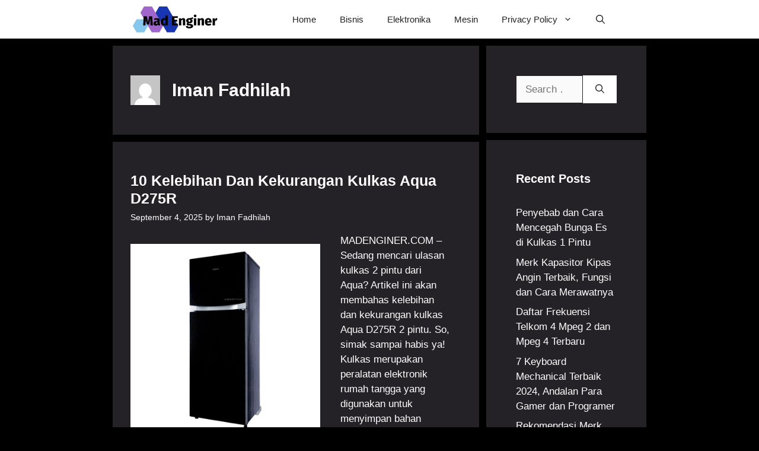

--- FILE ---
content_type: text/html; charset=UTF-8
request_url: https://madenginer.com/author/imanfadhilah/page/11/
body_size: 13850
content:
<!DOCTYPE html><html lang="en-US"><head><meta charset="UTF-8"><meta name='robots' content='index, follow, max-image-preview:large, max-snippet:-1, max-video-preview:-1' /><meta name="viewport" content="width=device-width, initial-scale=1"><title>Iman Fadhilah, Author at Madenginer - Page 11 of 11</title><link rel="canonical" href="https://madenginer.com/author/imanfadhilah/page/11/" /><link rel="prev" href="https://madenginer.com/author/imanfadhilah/page/10/" /><meta property="og:locale" content="en_US" /><meta property="og:type" content="profile" /><meta property="og:title" content="Iman Fadhilah, Author at Madenginer - Page 11 of 11" /><meta property="og:url" content="https://madenginer.com/author/imanfadhilah/" /><meta property="og:site_name" content="Madenginer" /><meta property="og:image" content="https://secure.gravatar.com/avatar/bb1953cdea12e43df5343dbbb37cd80b?s=500&d=mm&r=g" /><meta name="twitter:card" content="summary_large_image" /> <script type="application/ld+json" class="yoast-schema-graph">{"@context":"https://schema.org","@graph":[{"@type":"ProfilePage","@id":"https://madenginer.com/author/imanfadhilah/","url":"https://madenginer.com/author/imanfadhilah/page/11/","name":"Iman Fadhilah, Author at Madenginer - Page 11 of 11","isPartOf":{"@id":"https://madenginer.com/#website"},"primaryImageOfPage":{"@id":"https://madenginer.com/author/imanfadhilah/page/11/#primaryimage"},"image":{"@id":"https://madenginer.com/author/imanfadhilah/page/11/#primaryimage"},"thumbnailUrl":"https://madenginer.com/wp-content/uploads/2022/12/AJ0008aqr275blk34RevPosisiInverter.jpg","breadcrumb":{"@id":"https://madenginer.com/author/imanfadhilah/page/11/#breadcrumb"},"inLanguage":"en-US","potentialAction":[{"@type":"ReadAction","target":["https://madenginer.com/author/imanfadhilah/page/11/"]}]},{"@type":"ImageObject","inLanguage":"en-US","@id":"https://madenginer.com/author/imanfadhilah/page/11/#primaryimage","url":"https://madenginer.com/wp-content/uploads/2022/12/AJ0008aqr275blk34RevPosisiInverter.jpg","contentUrl":"https://madenginer.com/wp-content/uploads/2022/12/AJ0008aqr275blk34RevPosisiInverter.jpg","width":1080,"height":1080,"caption":"Kelebihan dan Kekurangan Kulkas Aqua D275R"},{"@type":"BreadcrumbList","@id":"https://madenginer.com/author/imanfadhilah/page/11/#breadcrumb","itemListElement":[{"@type":"ListItem","position":1,"name":"Home","item":"https://madenginer.com/"},{"@type":"ListItem","position":2,"name":"Archives for Iman Fadhilah"}]},{"@type":"WebSite","@id":"https://madenginer.com/#website","url":"https://madenginer.com/","name":"Madenginer","description":"Teknik Elektro","publisher":{"@id":"https://madenginer.com/#/schema/person/e385f2ec5da506176e40506444241af8"},"potentialAction":[{"@type":"SearchAction","target":{"@type":"EntryPoint","urlTemplate":"https://madenginer.com/?s={search_term_string}"},"query-input":{"@type":"PropertyValueSpecification","valueRequired":true,"valueName":"search_term_string"}}],"inLanguage":"en-US"},{"@type":["Person","Organization"],"@id":"https://madenginer.com/#/schema/person/e385f2ec5da506176e40506444241af8","name":"Madenginer","image":{"@type":"ImageObject","inLanguage":"en-US","@id":"https://madenginer.com/#/schema/person/image/","url":"https://madenginer.com/wp-content/uploads/2022/07/cropped-Screenshot_3.jpg","contentUrl":"https://madenginer.com/wp-content/uploads/2022/07/cropped-Screenshot_3.jpg","width":1051,"height":316,"caption":"Madenginer"},"logo":{"@id":"https://madenginer.com/#/schema/person/image/"},"sameAs":["https://madenginer.com"]},{"@type":"Person","@id":"https://madenginer.com/#/schema/person/9cb82210c4d746f750c51ba9c4ce745d","name":"Iman Fadhilah","image":{"@type":"ImageObject","inLanguage":"en-US","@id":"https://madenginer.com/#/schema/person/image/","url":"https://secure.gravatar.com/avatar/bc2e95aa426f6ef936661d394999f71a6960f1fa4955c99708adb975594ec8bc?s=96&d=mm&r=g","contentUrl":"https://secure.gravatar.com/avatar/bc2e95aa426f6ef936661d394999f71a6960f1fa4955c99708adb975594ec8bc?s=96&d=mm&r=g","caption":"Iman Fadhilah"},"mainEntityOfPage":{"@id":"https://madenginer.com/author/imanfadhilah/"}}]}</script> <link rel='dns-prefetch' href='//static.addtoany.com' /><link href='https://fonts.gstatic.com' crossorigin rel='preconnect' /><link href='https://fonts.googleapis.com' crossorigin rel='preconnect' /><link rel="alternate" type="application/rss+xml" title="Madenginer &raquo; Feed" href="https://madenginer.com/feed/" /><link rel="alternate" type="application/rss+xml" title="Madenginer &raquo; Comments Feed" href="https://madenginer.com/comments/feed/" /><link rel="alternate" type="application/rss+xml" title="Madenginer &raquo; Posts by Iman Fadhilah Feed" href="https://madenginer.com/author/imanfadhilah/feed/" /><style id='wp-img-auto-sizes-contain-inline-css'>img:is([sizes=auto i],[sizes^="auto," i]){contain-intrinsic-size:3000px 1500px}
/*# sourceURL=wp-img-auto-sizes-contain-inline-css */</style><style id='wp-emoji-styles-inline-css'>img.wp-smiley, img.emoji {
		display: inline !important;
		border: none !important;
		box-shadow: none !important;
		height: 1em !important;
		width: 1em !important;
		margin: 0 0.07em !important;
		vertical-align: -0.1em !important;
		background: none !important;
		padding: 0 !important;
	}
/*# sourceURL=wp-emoji-styles-inline-css */</style><style id='wp-block-library-inline-css'>:root{--wp-block-synced-color:#7a00df;--wp-block-synced-color--rgb:122,0,223;--wp-bound-block-color:var(--wp-block-synced-color);--wp-editor-canvas-background:#ddd;--wp-admin-theme-color:#007cba;--wp-admin-theme-color--rgb:0,124,186;--wp-admin-theme-color-darker-10:#006ba1;--wp-admin-theme-color-darker-10--rgb:0,107,160.5;--wp-admin-theme-color-darker-20:#005a87;--wp-admin-theme-color-darker-20--rgb:0,90,135;--wp-admin-border-width-focus:2px}@media (min-resolution:192dpi){:root{--wp-admin-border-width-focus:1.5px}}.wp-element-button{cursor:pointer}:root .has-very-light-gray-background-color{background-color:#eee}:root .has-very-dark-gray-background-color{background-color:#313131}:root .has-very-light-gray-color{color:#eee}:root .has-very-dark-gray-color{color:#313131}:root .has-vivid-green-cyan-to-vivid-cyan-blue-gradient-background{background:linear-gradient(135deg,#00d084,#0693e3)}:root .has-purple-crush-gradient-background{background:linear-gradient(135deg,#34e2e4,#4721fb 50%,#ab1dfe)}:root .has-hazy-dawn-gradient-background{background:linear-gradient(135deg,#faaca8,#dad0ec)}:root .has-subdued-olive-gradient-background{background:linear-gradient(135deg,#fafae1,#67a671)}:root .has-atomic-cream-gradient-background{background:linear-gradient(135deg,#fdd79a,#004a59)}:root .has-nightshade-gradient-background{background:linear-gradient(135deg,#330968,#31cdcf)}:root .has-midnight-gradient-background{background:linear-gradient(135deg,#020381,#2874fc)}:root{--wp--preset--font-size--normal:16px;--wp--preset--font-size--huge:42px}.has-regular-font-size{font-size:1em}.has-larger-font-size{font-size:2.625em}.has-normal-font-size{font-size:var(--wp--preset--font-size--normal)}.has-huge-font-size{font-size:var(--wp--preset--font-size--huge)}.has-text-align-center{text-align:center}.has-text-align-left{text-align:left}.has-text-align-right{text-align:right}.has-fit-text{white-space:nowrap!important}#end-resizable-editor-section{display:none}.aligncenter{clear:both}.items-justified-left{justify-content:flex-start}.items-justified-center{justify-content:center}.items-justified-right{justify-content:flex-end}.items-justified-space-between{justify-content:space-between}.screen-reader-text{border:0;clip-path:inset(50%);height:1px;margin:-1px;overflow:hidden;padding:0;position:absolute;width:1px;word-wrap:normal!important}.screen-reader-text:focus{background-color:#ddd;clip-path:none;color:#444;display:block;font-size:1em;height:auto;left:5px;line-height:normal;padding:15px 23px 14px;text-decoration:none;top:5px;width:auto;z-index:100000}html :where(.has-border-color){border-style:solid}html :where([style*=border-top-color]){border-top-style:solid}html :where([style*=border-right-color]){border-right-style:solid}html :where([style*=border-bottom-color]){border-bottom-style:solid}html :where([style*=border-left-color]){border-left-style:solid}html :where([style*=border-width]){border-style:solid}html :where([style*=border-top-width]){border-top-style:solid}html :where([style*=border-right-width]){border-right-style:solid}html :where([style*=border-bottom-width]){border-bottom-style:solid}html :where([style*=border-left-width]){border-left-style:solid}html :where(img[class*=wp-image-]){height:auto;max-width:100%}:where(figure){margin:0 0 1em}html :where(.is-position-sticky){--wp-admin--admin-bar--position-offset:var(--wp-admin--admin-bar--height,0px)}@media screen and (max-width:600px){html :where(.is-position-sticky){--wp-admin--admin-bar--position-offset:0px}}

/*# sourceURL=wp-block-library-inline-css */</style><style id='global-styles-inline-css'>:root{--wp--preset--aspect-ratio--square: 1;--wp--preset--aspect-ratio--4-3: 4/3;--wp--preset--aspect-ratio--3-4: 3/4;--wp--preset--aspect-ratio--3-2: 3/2;--wp--preset--aspect-ratio--2-3: 2/3;--wp--preset--aspect-ratio--16-9: 16/9;--wp--preset--aspect-ratio--9-16: 9/16;--wp--preset--color--black: #000000;--wp--preset--color--cyan-bluish-gray: #abb8c3;--wp--preset--color--white: #ffffff;--wp--preset--color--pale-pink: #f78da7;--wp--preset--color--vivid-red: #cf2e2e;--wp--preset--color--luminous-vivid-orange: #ff6900;--wp--preset--color--luminous-vivid-amber: #fcb900;--wp--preset--color--light-green-cyan: #7bdcb5;--wp--preset--color--vivid-green-cyan: #00d084;--wp--preset--color--pale-cyan-blue: #8ed1fc;--wp--preset--color--vivid-cyan-blue: #0693e3;--wp--preset--color--vivid-purple: #9b51e0;--wp--preset--color--contrast: var(--contrast);--wp--preset--color--contrast-2: var(--contrast-2);--wp--preset--color--contrast-3: var(--contrast-3);--wp--preset--color--base: var(--base);--wp--preset--color--base-2: var(--base-2);--wp--preset--color--base-3: var(--base-3);--wp--preset--color--accent: var(--accent);--wp--preset--color--accent-2: var(--accent-2);--wp--preset--color--accent-hover: var(--accent-hover);--wp--preset--gradient--vivid-cyan-blue-to-vivid-purple: linear-gradient(135deg,rgb(6,147,227) 0%,rgb(155,81,224) 100%);--wp--preset--gradient--light-green-cyan-to-vivid-green-cyan: linear-gradient(135deg,rgb(122,220,180) 0%,rgb(0,208,130) 100%);--wp--preset--gradient--luminous-vivid-amber-to-luminous-vivid-orange: linear-gradient(135deg,rgb(252,185,0) 0%,rgb(255,105,0) 100%);--wp--preset--gradient--luminous-vivid-orange-to-vivid-red: linear-gradient(135deg,rgb(255,105,0) 0%,rgb(207,46,46) 100%);--wp--preset--gradient--very-light-gray-to-cyan-bluish-gray: linear-gradient(135deg,rgb(238,238,238) 0%,rgb(169,184,195) 100%);--wp--preset--gradient--cool-to-warm-spectrum: linear-gradient(135deg,rgb(74,234,220) 0%,rgb(151,120,209) 20%,rgb(207,42,186) 40%,rgb(238,44,130) 60%,rgb(251,105,98) 80%,rgb(254,248,76) 100%);--wp--preset--gradient--blush-light-purple: linear-gradient(135deg,rgb(255,206,236) 0%,rgb(152,150,240) 100%);--wp--preset--gradient--blush-bordeaux: linear-gradient(135deg,rgb(254,205,165) 0%,rgb(254,45,45) 50%,rgb(107,0,62) 100%);--wp--preset--gradient--luminous-dusk: linear-gradient(135deg,rgb(255,203,112) 0%,rgb(199,81,192) 50%,rgb(65,88,208) 100%);--wp--preset--gradient--pale-ocean: linear-gradient(135deg,rgb(255,245,203) 0%,rgb(182,227,212) 50%,rgb(51,167,181) 100%);--wp--preset--gradient--electric-grass: linear-gradient(135deg,rgb(202,248,128) 0%,rgb(113,206,126) 100%);--wp--preset--gradient--midnight: linear-gradient(135deg,rgb(2,3,129) 0%,rgb(40,116,252) 100%);--wp--preset--font-size--small: 13px;--wp--preset--font-size--medium: 20px;--wp--preset--font-size--large: 36px;--wp--preset--font-size--x-large: 42px;--wp--preset--spacing--20: 0.44rem;--wp--preset--spacing--30: 0.67rem;--wp--preset--spacing--40: 1rem;--wp--preset--spacing--50: 1.5rem;--wp--preset--spacing--60: 2.25rem;--wp--preset--spacing--70: 3.38rem;--wp--preset--spacing--80: 5.06rem;--wp--preset--shadow--natural: 6px 6px 9px rgba(0, 0, 0, 0.2);--wp--preset--shadow--deep: 12px 12px 50px rgba(0, 0, 0, 0.4);--wp--preset--shadow--sharp: 6px 6px 0px rgba(0, 0, 0, 0.2);--wp--preset--shadow--outlined: 6px 6px 0px -3px rgb(255, 255, 255), 6px 6px rgb(0, 0, 0);--wp--preset--shadow--crisp: 6px 6px 0px rgb(0, 0, 0);}:where(.is-layout-flex){gap: 0.5em;}:where(.is-layout-grid){gap: 0.5em;}body .is-layout-flex{display: flex;}.is-layout-flex{flex-wrap: wrap;align-items: center;}.is-layout-flex > :is(*, div){margin: 0;}body .is-layout-grid{display: grid;}.is-layout-grid > :is(*, div){margin: 0;}:where(.wp-block-columns.is-layout-flex){gap: 2em;}:where(.wp-block-columns.is-layout-grid){gap: 2em;}:where(.wp-block-post-template.is-layout-flex){gap: 1.25em;}:where(.wp-block-post-template.is-layout-grid){gap: 1.25em;}.has-black-color{color: var(--wp--preset--color--black) !important;}.has-cyan-bluish-gray-color{color: var(--wp--preset--color--cyan-bluish-gray) !important;}.has-white-color{color: var(--wp--preset--color--white) !important;}.has-pale-pink-color{color: var(--wp--preset--color--pale-pink) !important;}.has-vivid-red-color{color: var(--wp--preset--color--vivid-red) !important;}.has-luminous-vivid-orange-color{color: var(--wp--preset--color--luminous-vivid-orange) !important;}.has-luminous-vivid-amber-color{color: var(--wp--preset--color--luminous-vivid-amber) !important;}.has-light-green-cyan-color{color: var(--wp--preset--color--light-green-cyan) !important;}.has-vivid-green-cyan-color{color: var(--wp--preset--color--vivid-green-cyan) !important;}.has-pale-cyan-blue-color{color: var(--wp--preset--color--pale-cyan-blue) !important;}.has-vivid-cyan-blue-color{color: var(--wp--preset--color--vivid-cyan-blue) !important;}.has-vivid-purple-color{color: var(--wp--preset--color--vivid-purple) !important;}.has-black-background-color{background-color: var(--wp--preset--color--black) !important;}.has-cyan-bluish-gray-background-color{background-color: var(--wp--preset--color--cyan-bluish-gray) !important;}.has-white-background-color{background-color: var(--wp--preset--color--white) !important;}.has-pale-pink-background-color{background-color: var(--wp--preset--color--pale-pink) !important;}.has-vivid-red-background-color{background-color: var(--wp--preset--color--vivid-red) !important;}.has-luminous-vivid-orange-background-color{background-color: var(--wp--preset--color--luminous-vivid-orange) !important;}.has-luminous-vivid-amber-background-color{background-color: var(--wp--preset--color--luminous-vivid-amber) !important;}.has-light-green-cyan-background-color{background-color: var(--wp--preset--color--light-green-cyan) !important;}.has-vivid-green-cyan-background-color{background-color: var(--wp--preset--color--vivid-green-cyan) !important;}.has-pale-cyan-blue-background-color{background-color: var(--wp--preset--color--pale-cyan-blue) !important;}.has-vivid-cyan-blue-background-color{background-color: var(--wp--preset--color--vivid-cyan-blue) !important;}.has-vivid-purple-background-color{background-color: var(--wp--preset--color--vivid-purple) !important;}.has-black-border-color{border-color: var(--wp--preset--color--black) !important;}.has-cyan-bluish-gray-border-color{border-color: var(--wp--preset--color--cyan-bluish-gray) !important;}.has-white-border-color{border-color: var(--wp--preset--color--white) !important;}.has-pale-pink-border-color{border-color: var(--wp--preset--color--pale-pink) !important;}.has-vivid-red-border-color{border-color: var(--wp--preset--color--vivid-red) !important;}.has-luminous-vivid-orange-border-color{border-color: var(--wp--preset--color--luminous-vivid-orange) !important;}.has-luminous-vivid-amber-border-color{border-color: var(--wp--preset--color--luminous-vivid-amber) !important;}.has-light-green-cyan-border-color{border-color: var(--wp--preset--color--light-green-cyan) !important;}.has-vivid-green-cyan-border-color{border-color: var(--wp--preset--color--vivid-green-cyan) !important;}.has-pale-cyan-blue-border-color{border-color: var(--wp--preset--color--pale-cyan-blue) !important;}.has-vivid-cyan-blue-border-color{border-color: var(--wp--preset--color--vivid-cyan-blue) !important;}.has-vivid-purple-border-color{border-color: var(--wp--preset--color--vivid-purple) !important;}.has-vivid-cyan-blue-to-vivid-purple-gradient-background{background: var(--wp--preset--gradient--vivid-cyan-blue-to-vivid-purple) !important;}.has-light-green-cyan-to-vivid-green-cyan-gradient-background{background: var(--wp--preset--gradient--light-green-cyan-to-vivid-green-cyan) !important;}.has-luminous-vivid-amber-to-luminous-vivid-orange-gradient-background{background: var(--wp--preset--gradient--luminous-vivid-amber-to-luminous-vivid-orange) !important;}.has-luminous-vivid-orange-to-vivid-red-gradient-background{background: var(--wp--preset--gradient--luminous-vivid-orange-to-vivid-red) !important;}.has-very-light-gray-to-cyan-bluish-gray-gradient-background{background: var(--wp--preset--gradient--very-light-gray-to-cyan-bluish-gray) !important;}.has-cool-to-warm-spectrum-gradient-background{background: var(--wp--preset--gradient--cool-to-warm-spectrum) !important;}.has-blush-light-purple-gradient-background{background: var(--wp--preset--gradient--blush-light-purple) !important;}.has-blush-bordeaux-gradient-background{background: var(--wp--preset--gradient--blush-bordeaux) !important;}.has-luminous-dusk-gradient-background{background: var(--wp--preset--gradient--luminous-dusk) !important;}.has-pale-ocean-gradient-background{background: var(--wp--preset--gradient--pale-ocean) !important;}.has-electric-grass-gradient-background{background: var(--wp--preset--gradient--electric-grass) !important;}.has-midnight-gradient-background{background: var(--wp--preset--gradient--midnight) !important;}.has-small-font-size{font-size: var(--wp--preset--font-size--small) !important;}.has-medium-font-size{font-size: var(--wp--preset--font-size--medium) !important;}.has-large-font-size{font-size: var(--wp--preset--font-size--large) !important;}.has-x-large-font-size{font-size: var(--wp--preset--font-size--x-large) !important;}
/*# sourceURL=global-styles-inline-css */</style><style id='classic-theme-styles-inline-css'>/*! This file is auto-generated */
.wp-block-button__link{color:#fff;background-color:#32373c;border-radius:9999px;box-shadow:none;text-decoration:none;padding:calc(.667em + 2px) calc(1.333em + 2px);font-size:1.125em}.wp-block-file__button{background:#32373c;color:#fff;text-decoration:none}
/*# sourceURL=/wp-includes/css/classic-themes.min.css */</style><link rel='stylesheet' id='generate-style-css' href='https://madenginer.com/wp-content/themes/generatepress/assets/css/main.min.css?ver=3.6.0' media='all' /><style id='generate-style-inline-css'>.resize-featured-image .post-image img {width: 320px;}
body{background-color:#000000;color:var(--base-3);}a{color:#0473f1;}a:hover, a:focus, a:active{color:var(--base-3);}.grid-container{max-width:900px;}.wp-block-group__inner-container{max-width:900px;margin-left:auto;margin-right:auto;}.navigation-search{position:absolute;left:-99999px;pointer-events:none;visibility:hidden;z-index:20;width:100%;top:0;transition:opacity 100ms ease-in-out;opacity:0;}.navigation-search.nav-search-active{left:0;right:0;pointer-events:auto;visibility:visible;opacity:1;}.navigation-search input[type="search"]{outline:0;border:0;vertical-align:bottom;line-height:1;opacity:0.9;width:100%;z-index:20;border-radius:0;-webkit-appearance:none;height:60px;}.navigation-search input::-ms-clear{display:none;width:0;height:0;}.navigation-search input::-ms-reveal{display:none;width:0;height:0;}.navigation-search input::-webkit-search-decoration, .navigation-search input::-webkit-search-cancel-button, .navigation-search input::-webkit-search-results-button, .navigation-search input::-webkit-search-results-decoration{display:none;}.gen-sidebar-nav .navigation-search{top:auto;bottom:0;}:root{--contrast:#212121;--contrast-2:#2f4468;--contrast-3:#878787;--base:#e2e2e2;--base-2:#f7f8f9;--base-3:#ffffff;--accent:#242226;--accent-2:#1b78e2;--accent-hover:#35343a;}:root .has-contrast-color{color:var(--contrast);}:root .has-contrast-background-color{background-color:var(--contrast);}:root .has-contrast-2-color{color:var(--contrast-2);}:root .has-contrast-2-background-color{background-color:var(--contrast-2);}:root .has-contrast-3-color{color:var(--contrast-3);}:root .has-contrast-3-background-color{background-color:var(--contrast-3);}:root .has-base-color{color:var(--base);}:root .has-base-background-color{background-color:var(--base);}:root .has-base-2-color{color:var(--base-2);}:root .has-base-2-background-color{background-color:var(--base-2);}:root .has-base-3-color{color:var(--base-3);}:root .has-base-3-background-color{background-color:var(--base-3);}:root .has-accent-color{color:var(--accent);}:root .has-accent-background-color{background-color:var(--accent);}:root .has-accent-2-color{color:var(--accent-2);}:root .has-accent-2-background-color{background-color:var(--accent-2);}:root .has-accent-hover-color{color:var(--accent-hover);}:root .has-accent-hover-background-color{background-color:var(--accent-hover);}body, button, input, select, textarea{font-family:inherit;font-size:17px;}.main-title{text-transform:capitalize;font-size:25px;}.widget-title{font-weight:600;}button:not(.menu-toggle),html input[type="button"],input[type="reset"],input[type="submit"],.button,.wp-block-button .wp-block-button__link{font-size:15px;}h1{font-weight:600;text-transform:capitalize;font-size:30px;}h2{font-weight:600;text-transform:capitalize;font-size:25px;}h3{font-weight:600;font-size:20px;}.top-bar{background-color:#636363;color:#ffffff;}.top-bar a{color:#ffffff;}.top-bar a:hover{color:#303030;}.site-header{background-color:var(--base-3);color:#3a3a3a;}.site-header a{color:#3a3a3a;}.main-title a,.main-title a:hover{color:var(--accent);}.site-description{color:#757575;}.mobile-menu-control-wrapper .menu-toggle,.mobile-menu-control-wrapper .menu-toggle:hover,.mobile-menu-control-wrapper .menu-toggle:focus,.has-inline-mobile-toggle #site-navigation.toggled{background-color:rgba(0, 0, 0, 0.02);}.main-navigation,.main-navigation ul ul{background-color:var(--base-3);}.main-navigation .main-nav ul li a, .main-navigation .menu-toggle, .main-navigation .menu-bar-items{color:var(--accent);}.main-navigation .main-nav ul li:not([class*="current-menu-"]):hover > a, .main-navigation .main-nav ul li:not([class*="current-menu-"]):focus > a, .main-navigation .main-nav ul li.sfHover:not([class*="current-menu-"]) > a, .main-navigation .menu-bar-item:hover > a, .main-navigation .menu-bar-item.sfHover > a{color:var(--base-3);background-color:var(--contrast);}button.menu-toggle:hover,button.menu-toggle:focus{color:var(--accent);}.main-navigation .main-nav ul li[class*="current-menu-"] > a{color:var(--base-3);background-color:var(--contrast);}.navigation-search input[type="search"],.navigation-search input[type="search"]:active, .navigation-search input[type="search"]:focus, .main-navigation .main-nav ul li.search-item.active > a, .main-navigation .menu-bar-items .search-item.active > a{color:var(--base-3);background-color:var(--contrast);}.main-navigation ul ul{background-color:var(--base-3);}.main-navigation .main-nav ul ul li a{color:var(--accent);}.separate-containers .inside-article, .separate-containers .comments-area, .separate-containers .page-header, .one-container .container, .separate-containers .paging-navigation, .inside-page-header{color:var(--base-3);background-color:var(--accent);}.inside-article a,.paging-navigation a,.comments-area a,.page-header a{color:#0077ff;}.inside-article a:hover,.paging-navigation a:hover,.comments-area a:hover,.page-header a:hover{color:var(--base-2);}.entry-header h1,.page-header h1{color:var(--base-3);}.entry-title a{color:var(--base-3);}.entry-title a:hover{color:var(--base);}.entry-meta{color:var(--base-3);}.entry-meta a{color:var(--base-3);}.entry-meta a:hover{color:var(--base);}h1{color:var(--base-3);}h2{color:var(--base-3);}h3{color:var(--base-3);}h4{color:var(--base-3);}h5{color:var(--base-3);}h6{color:var(--base-3);}.sidebar .widget{color:var(--base-3);background-color:var(--accent);}.sidebar .widget a{color:var(--base-3);}.sidebar .widget a:hover{color:var(--accent-2);}.sidebar .widget .widget-title{color:var(--base-3);}.footer-widgets{color:var(--base-3);background-color:var(--contrast-2);}.footer-widgets a{color:var(--base-3);}.footer-widgets a:hover{color:var(--base-3);}.footer-widgets .widget-title{color:var(--base-2);}.site-info{color:var(--base-3);background-color:var(--contrast);}.site-info a{color:var(--base-3);}.site-info a:hover{color:var(--accent-2);}.footer-bar .widget_nav_menu .current-menu-item a{color:var(--accent-2);}input[type="text"],input[type="email"],input[type="url"],input[type="password"],input[type="search"],input[type="tel"],input[type="number"],textarea,select{color:var(--contrast);background-color:#fafafa;border-color:var(--contrast);}input[type="text"]:focus,input[type="email"]:focus,input[type="url"]:focus,input[type="password"]:focus,input[type="search"]:focus,input[type="tel"]:focus,input[type="number"]:focus,textarea:focus,select:focus{color:var(--contrast-3);background-color:#ffffff;border-color:var(--contrast-3);}button,html input[type="button"],input[type="reset"],input[type="submit"],a.button,a.wp-block-button__link:not(.has-background){color:var(--accent);background-color:var(--base-3);}button:hover,html input[type="button"]:hover,input[type="reset"]:hover,input[type="submit"]:hover,a.button:hover,button:focus,html input[type="button"]:focus,input[type="reset"]:focus,input[type="submit"]:focus,a.button:focus,a.wp-block-button__link:not(.has-background):active,a.wp-block-button__link:not(.has-background):focus,a.wp-block-button__link:not(.has-background):hover{color:#ffffff;background-color:#3f4047;}a.generate-back-to-top{background-color:rgba( 0,0,0,0.4 );color:#ffffff;}a.generate-back-to-top:hover,a.generate-back-to-top:focus{background-color:rgba( 0,0,0,0.6 );color:#ffffff;}:root{--gp-search-modal-bg-color:var(--base-3);--gp-search-modal-text-color:var(--contrast);--gp-search-modal-overlay-bg-color:rgba(0,0,0,0.2);}@media (max-width: 768px){.main-navigation .menu-bar-item:hover > a, .main-navigation .menu-bar-item.sfHover > a{background:none;color:var(--accent);}}.inside-top-bar{padding:10px;}.inside-header{padding:40px;}.nav-below-header .main-navigation .inside-navigation.grid-container, .nav-above-header .main-navigation .inside-navigation.grid-container{padding:0px 20px 0px 20px;}.separate-containers .inside-article, .separate-containers .comments-area, .separate-containers .page-header, .separate-containers .paging-navigation, .one-container .site-content, .inside-page-header{padding:50px 50px 50px 30px;}.site-main .wp-block-group__inner-container{padding:50px 50px 50px 30px;}.separate-containers .paging-navigation{padding-top:20px;padding-bottom:20px;}.entry-content .alignwide, body:not(.no-sidebar) .entry-content .alignfull{margin-left:-30px;width:calc(100% + 80px);max-width:calc(100% + 80px);}.one-container.right-sidebar .site-main,.one-container.both-right .site-main{margin-right:50px;}.one-container.left-sidebar .site-main,.one-container.both-left .site-main{margin-left:30px;}.one-container.both-sidebars .site-main{margin:0px 50px 0px 30px;}.sidebar .widget, .page-header, .widget-area .main-navigation, .site-main > *{margin-bottom:12px;}.separate-containers .site-main{margin:12px;}.both-right .inside-left-sidebar,.both-left .inside-left-sidebar{margin-right:6px;}.both-right .inside-right-sidebar,.both-left .inside-right-sidebar{margin-left:6px;}.one-container.archive .post:not(:last-child):not(.is-loop-template-item), .one-container.blog .post:not(:last-child):not(.is-loop-template-item){padding-bottom:50px;}.separate-containers .featured-image{margin-top:12px;}.separate-containers .inside-right-sidebar, .separate-containers .inside-left-sidebar{margin-top:12px;margin-bottom:12px;}.main-navigation .main-nav ul li a,.menu-toggle,.main-navigation .menu-bar-item > a{line-height:65px;}.navigation-search input[type="search"]{height:65px;}.rtl .menu-item-has-children .dropdown-menu-toggle{padding-left:20px;}.rtl .main-navigation .main-nav ul li.menu-item-has-children > a{padding-right:20px;}.widget-area .widget{padding:50px;}.inside-site-info{padding:20px;}@media (max-width:768px){.separate-containers .inside-article, .separate-containers .comments-area, .separate-containers .page-header, .separate-containers .paging-navigation, .one-container .site-content, .inside-page-header{padding:30px;}.site-main .wp-block-group__inner-container{padding:30px;}.inside-site-info{padding-right:10px;padding-left:10px;}.entry-content .alignwide, body:not(.no-sidebar) .entry-content .alignfull{margin-left:-30px;width:calc(100% + 60px);max-width:calc(100% + 60px);}.one-container .site-main .paging-navigation{margin-bottom:12px;}}/* End cached CSS */.is-right-sidebar{width:30%;}.is-left-sidebar{width:25%;}.site-content .content-area{width:70%;}@media (max-width: 768px){.main-navigation .menu-toggle,.sidebar-nav-mobile:not(#sticky-placeholder){display:block;}.main-navigation ul,.gen-sidebar-nav,.main-navigation:not(.slideout-navigation):not(.toggled) .main-nav > ul,.has-inline-mobile-toggle #site-navigation .inside-navigation > *:not(.navigation-search):not(.main-nav){display:none;}.nav-align-right .inside-navigation,.nav-align-center .inside-navigation{justify-content:space-between;}}
.dynamic-author-image-rounded{border-radius:100%;}.dynamic-featured-image, .dynamic-author-image{vertical-align:middle;}.one-container.blog .dynamic-content-template:not(:last-child), .one-container.archive .dynamic-content-template:not(:last-child){padding-bottom:0px;}.dynamic-entry-excerpt > p:last-child{margin-bottom:0px;}
.main-navigation .main-nav ul li a,.menu-toggle,.main-navigation .menu-bar-item > a{transition: line-height 300ms ease}.main-navigation.toggled .main-nav > ul{background-color: var(--base-3)}.sticky-enabled .gen-sidebar-nav.is_stuck .main-navigation {margin-bottom: 0px;}.sticky-enabled .gen-sidebar-nav.is_stuck {z-index: 500;}.sticky-enabled .main-navigation.is_stuck {box-shadow: 0 2px 2px -2px rgba(0, 0, 0, .2);}.navigation-stick:not(.gen-sidebar-nav) {left: 0;right: 0;width: 100% !important;}.nav-float-right .navigation-stick {width: 100% !important;left: 0;}.nav-float-right .navigation-stick .navigation-branding {margin-right: auto;}.main-navigation.has-sticky-branding:not(.grid-container) .inside-navigation:not(.grid-container) .navigation-branding{margin-left: 10px;}
.post-image:not(:first-child), .page-content:not(:first-child), .entry-content:not(:first-child), .entry-summary:not(:first-child), footer.entry-meta{margin-top:0.9em;}.post-image-above-header .inside-article div.featured-image, .post-image-above-header .inside-article div.post-image{margin-bottom:0.9em;}
/*# sourceURL=generate-style-inline-css */</style><link rel='stylesheet' id='generate-google-fonts-css' href='https://fonts.googleapis.com/css?family=Open+Sans%3A300%2Cregular%2Citalic%2C600%2C700&#038;display=auto&#038;ver=3.6.0' media='all' /><link rel='stylesheet' id='addtoany-css' href='https://madenginer.com/wp-content/plugins/add-to-any/addtoany.min.css?ver=1.16' media='all' /><link rel='stylesheet' id='generate-blog-images-css' href='https://madenginer.com/wp-content/plugins/gp-premium/blog/functions/css/featured-images.min.css?ver=2.4.0' media='all' /><link rel='stylesheet' id='generate-navigation-branding-css' href='https://madenginer.com/wp-content/plugins/gp-premium/menu-plus/functions/css/navigation-branding-flex.min.css?ver=2.4.0' media='all' /><style id='generate-navigation-branding-inline-css'>.main-navigation.has-branding .inside-navigation.grid-container, .main-navigation.has-branding.grid-container .inside-navigation:not(.grid-container){padding:0px 50px 0px 30px;}.main-navigation.has-branding:not(.grid-container) .inside-navigation:not(.grid-container) .navigation-branding{margin-left:10px;}.navigation-branding img, .site-logo.mobile-header-logo img{height:65px;width:auto;}.navigation-branding .main-title{line-height:65px;}@media (max-width: 768px){.main-navigation.has-branding.nav-align-center .menu-bar-items, .main-navigation.has-sticky-branding.navigation-stick.nav-align-center .menu-bar-items{margin-left:auto;}.navigation-branding{margin-right:auto;margin-left:10px;}.navigation-branding .main-title, .mobile-header-navigation .site-logo{margin-left:10px;}.main-navigation.has-branding .inside-navigation.grid-container{padding:0px;}}
/*# sourceURL=generate-navigation-branding-inline-css */</style> <script defer src="https://madenginer.com/wp-includes/js/jquery/jquery.min.js?ver=3.7.1" id="jquery-core-js"></script> <script defer id="addtoany-core-js-before" src="[data-uri]"></script> <script defer src="https://static.addtoany.com/menu/page.js" id="addtoany-core-js"></script> <script defer src="https://madenginer.com/wp-includes/js/jquery/jquery-migrate.min.js?ver=3.4.1" id="jquery-migrate-js"></script> <script defer src="https://madenginer.com/wp-content/plugins/add-to-any/addtoany.min.js?ver=1.1" id="addtoany-jquery-js"></script> <link rel="https://api.w.org/" href="https://madenginer.com/wp-json/" /><link rel="alternate" title="JSON" type="application/json" href="https://madenginer.com/wp-json/wp/v2/users/3" /><link rel="EditURI" type="application/rsd+xml" title="RSD" href="https://madenginer.com/xmlrpc.php?rsd" /><meta name="generator" content="WordPress 6.9" /> <script async src="https://pagead2.googlesyndication.com/pagead/js/adsbygoogle.js?client=ca-pub-9323386821426938"
     crossorigin="anonymous"></script><link rel="icon" href="https://madenginer.com/wp-content/uploads/2022/07/cropped-Screenshot_2-1-1-32x32.jpg" sizes="32x32" /><link rel="icon" href="https://madenginer.com/wp-content/uploads/2022/07/cropped-Screenshot_2-1-1-192x192.jpg" sizes="192x192" /><link rel="apple-touch-icon" href="https://madenginer.com/wp-content/uploads/2022/07/cropped-Screenshot_2-1-1-180x180.jpg" /><meta name="msapplication-TileImage" content="https://madenginer.com/wp-content/uploads/2022/07/cropped-Screenshot_2-1-1-270x270.jpg" /><style id="wp-custom-css">@media only screen and (max-width: 768px) {
.responsive-table {
overflow: hidden;
overflow-x: scroll;
display:block;
}
}</style></head><body data-rsssl=1 class="archive paged author author-imanfadhilah author-3 wp-custom-logo wp-embed-responsive paged-11 author-paged-11 wp-theme-generatepress post-image-below-header post-image-aligned-left sticky-menu-no-transition sticky-enabled both-sticky-menu right-sidebar nav-below-header separate-containers nav-search-enabled header-aligned-left dropdown-hover" itemtype="https://schema.org/Blog" itemscope> <a class="screen-reader-text skip-link" href="#content" title="Skip to content">Skip to content</a><nav class="has-branding main-navigation nav-align-right has-menu-bar-items sub-menu-right" id="site-navigation" aria-label="Primary"  itemtype="https://schema.org/SiteNavigationElement" itemscope><div class="inside-navigation grid-container"><div class="navigation-branding"><div class="site-logo"> <a href="https://madenginer.com/" title="Madenginer" rel="home"> <img  class="header-image is-logo-image" alt="Madenginer" src="https://madenginer.com/wp-content/uploads/2022/07/cropped-Screenshot_3.jpg" title="Madenginer" width="1051" height="316" /> </a></div></div><form method="get" class="search-form navigation-search" action="https://madenginer.com/"> <input type="search" class="search-field" value="" name="s" title="Search" /></form> <button class="menu-toggle" aria-controls="primary-menu" aria-expanded="false"> <span class="gp-icon icon-menu-bars"><svg viewBox="0 0 512 512" aria-hidden="true" xmlns="http://www.w3.org/2000/svg" width="1em" height="1em"><path d="M0 96c0-13.255 10.745-24 24-24h464c13.255 0 24 10.745 24 24s-10.745 24-24 24H24c-13.255 0-24-10.745-24-24zm0 160c0-13.255 10.745-24 24-24h464c13.255 0 24 10.745 24 24s-10.745 24-24 24H24c-13.255 0-24-10.745-24-24zm0 160c0-13.255 10.745-24 24-24h464c13.255 0 24 10.745 24 24s-10.745 24-24 24H24c-13.255 0-24-10.745-24-24z" /></svg><svg viewBox="0 0 512 512" aria-hidden="true" xmlns="http://www.w3.org/2000/svg" width="1em" height="1em"><path d="M71.029 71.029c9.373-9.372 24.569-9.372 33.942 0L256 222.059l151.029-151.03c9.373-9.372 24.569-9.372 33.942 0 9.372 9.373 9.372 24.569 0 33.942L289.941 256l151.03 151.029c9.372 9.373 9.372 24.569 0 33.942-9.373 9.372-24.569 9.372-33.942 0L256 289.941l-151.029 151.03c-9.373 9.372-24.569 9.372-33.942 0-9.372-9.373-9.372-24.569 0-33.942L222.059 256 71.029 104.971c-9.372-9.373-9.372-24.569 0-33.942z" /></svg></span><span class="mobile-menu">Menu</span> </button><div id="primary-menu" class="main-nav"><ul id="menu-menu-atas" class=" menu sf-menu"><li id="menu-item-2293" class="menu-item menu-item-type-custom menu-item-object-custom menu-item-home menu-item-2293"><a href="https://madenginer.com/">Home</a></li><li id="menu-item-559" class="menu-item menu-item-type-taxonomy menu-item-object-category menu-item-559"><a href="https://madenginer.com/category/bisnis/">Bisnis</a></li><li id="menu-item-560" class="menu-item menu-item-type-taxonomy menu-item-object-category menu-item-560"><a href="https://madenginer.com/category/elektronika/">Elektronika</a></li><li id="menu-item-561" class="menu-item menu-item-type-taxonomy menu-item-object-category menu-item-561"><a href="https://madenginer.com/category/mesin/">Mesin</a></li><li id="menu-item-556" class="menu-item menu-item-type-post_type menu-item-object-page menu-item-has-children menu-item-556"><a href="https://madenginer.com/privacy-policy/">Privacy Policy<span role="presentation" class="dropdown-menu-toggle"><span class="gp-icon icon-arrow"><svg viewBox="0 0 330 512" aria-hidden="true" xmlns="http://www.w3.org/2000/svg" width="1em" height="1em"><path d="M305.913 197.085c0 2.266-1.133 4.815-2.833 6.514L171.087 335.593c-1.7 1.7-4.249 2.832-6.515 2.832s-4.815-1.133-6.515-2.832L26.064 203.599c-1.7-1.7-2.832-4.248-2.832-6.514s1.132-4.816 2.832-6.515l14.162-14.163c1.7-1.699 3.966-2.832 6.515-2.832 2.266 0 4.815 1.133 6.515 2.832l111.316 111.317 111.316-111.317c1.7-1.699 4.249-2.832 6.515-2.832s4.815 1.133 6.515 2.832l14.162 14.163c1.7 1.7 2.833 4.249 2.833 6.515z" /></svg></span></span></a><ul class="sub-menu"><li id="menu-item-555" class="menu-item menu-item-type-post_type menu-item-object-page menu-item-555"><a href="https://madenginer.com/disclaimer/">Disclaimer</a></li><li id="menu-item-554" class="menu-item menu-item-type-post_type menu-item-object-page menu-item-554"><a href="https://madenginer.com/terms-and-conditions/">Terms and Conditions</a></li><li id="menu-item-557" class="menu-item menu-item-type-post_type menu-item-object-page menu-item-557"><a href="https://madenginer.com/about-us/">About Us</a></li><li id="menu-item-558" class="menu-item menu-item-type-post_type menu-item-object-page menu-item-558"><a href="https://madenginer.com/contact-us/">Contact Us</a></li></ul></li></ul></div><div class="menu-bar-items"><span class="menu-bar-item search-item"><a aria-label="Open Search Bar" href="#"><span class="gp-icon icon-search"><svg viewBox="0 0 512 512" aria-hidden="true" xmlns="http://www.w3.org/2000/svg" width="1em" height="1em"><path fill-rule="evenodd" clip-rule="evenodd" d="M208 48c-88.366 0-160 71.634-160 160s71.634 160 160 160 160-71.634 160-160S296.366 48 208 48zM0 208C0 93.125 93.125 0 208 0s208 93.125 208 208c0 48.741-16.765 93.566-44.843 129.024l133.826 134.018c9.366 9.379 9.355 24.575-.025 33.941-9.379 9.366-24.575 9.355-33.941-.025L337.238 370.987C301.747 399.167 256.839 416 208 416 93.125 416 0 322.875 0 208z" /></svg><svg viewBox="0 0 512 512" aria-hidden="true" xmlns="http://www.w3.org/2000/svg" width="1em" height="1em"><path d="M71.029 71.029c9.373-9.372 24.569-9.372 33.942 0L256 222.059l151.029-151.03c9.373-9.372 24.569-9.372 33.942 0 9.372 9.373 9.372 24.569 0 33.942L289.941 256l151.03 151.029c9.372 9.373 9.372 24.569 0 33.942-9.373 9.372-24.569 9.372-33.942 0L256 289.941l-151.029 151.03c-9.373 9.372-24.569 9.372-33.942 0-9.372-9.373-9.372-24.569 0-33.942L222.059 256 71.029 104.971c-9.372-9.373-9.372-24.569 0-33.942z" /></svg></span></a></span></div></div></nav><div class="site grid-container container hfeed" id="page"><div class="site-content" id="content"><div class="content-area" id="primary"><main class="site-main" id="main"><header class="page-header" aria-label="Page"><h1 class="page-title"> <img alt='' src='https://secure.gravatar.com/avatar/bc2e95aa426f6ef936661d394999f71a6960f1fa4955c99708adb975594ec8bc?s=50&#038;d=mm&#038;r=g' srcset='https://secure.gravatar.com/avatar/bc2e95aa426f6ef936661d394999f71a6960f1fa4955c99708adb975594ec8bc?s=100&#038;d=mm&#038;r=g 2x' class='avatar avatar-50 photo' height='50' width='50' decoding='async'/><span class="vcard">Iman Fadhilah</span></h1></header><article id="post-2345" class="post-2345 post type-post status-publish format-standard has-post-thumbnail hentry category-mesin category-produk category-review tag-kekurangan-kulkas-aqua-d275r tag-kelebihan-dan-kekurangan-kulkas-aqua-d275r tag-kelebihan-kulkas-aqua-d275r tag-spesifikasi-kulkas-aqua-d275r resize-featured-image" itemtype="https://schema.org/CreativeWork" itemscope><div class="inside-article"><header class="entry-header"><h2 class="entry-title" itemprop="headline"><a href="https://madenginer.com/kelebihan-dan-kekurangan-kulkas-aqua-d275r/" rel="bookmark">10 Kelebihan dan Kekurangan Kulkas Aqua D275R</a></h2><div class="entry-meta"> <span class="posted-on"><time class="entry-date published" datetime="2025-09-04T23:40:19+00:00" itemprop="datePublished">September 4, 2025</time></span> <span class="byline">by <span class="author vcard" itemprop="author" itemtype="https://schema.org/Person" itemscope><a class="url fn n" href="https://madenginer.com/author/imanfadhilah/" title="View all posts by Iman Fadhilah" rel="author" itemprop="url"><span class="author-name" itemprop="name">Iman Fadhilah</span></a></span></span></div></header><div class="post-image"> <a href="https://madenginer.com/kelebihan-dan-kekurangan-kulkas-aqua-d275r/"> <img width="630" height="630" src="https://madenginer.com/wp-content/uploads/2022/12/AJ0008aqr275blk34RevPosisiInverter-768x768.jpg" class="attachment-medium_large size-medium_large wp-post-image" alt="Kelebihan dan Kekurangan Kulkas Aqua D275R" itemprop="image" decoding="async" fetchpriority="high" srcset="https://madenginer.com/wp-content/uploads/2022/12/AJ0008aqr275blk34RevPosisiInverter-768x768.jpg 768w, https://madenginer.com/wp-content/uploads/2022/12/AJ0008aqr275blk34RevPosisiInverter-300x300.jpg 300w, https://madenginer.com/wp-content/uploads/2022/12/AJ0008aqr275blk34RevPosisiInverter-1024x1024.jpg 1024w, https://madenginer.com/wp-content/uploads/2022/12/AJ0008aqr275blk34RevPosisiInverter-150x150.jpg 150w, https://madenginer.com/wp-content/uploads/2022/12/AJ0008aqr275blk34RevPosisiInverter.jpg 1080w" sizes="(max-width: 630px) 100vw, 630px" /> </a></div><div class="entry-summary" itemprop="text"><p>MADENGINER.COM &#8211; Sedang mencari ulasan kulkas 2 pintu dari Aqua? Artikel ini akan membahas kelebihan dan kekurangan kulkas Aqua D275R 2 pintu. So, simak sampai habis ya! Kulkas merupakan peralatan elektronik rumah tangga yang digunakan untuk menyimpan bahan makanan dan &#8230;</p><p class="read-more-container"><a title="10 Kelebihan dan Kekurangan Kulkas Aqua D275R" class="read-more button" href="https://madenginer.com/kelebihan-dan-kekurangan-kulkas-aqua-d275r/#more-2345" aria-label="Read more about 10 Kelebihan dan Kekurangan Kulkas Aqua D275R">Read More</a></p></div><footer class="entry-meta" aria-label="Entry meta"> <span class="cat-links"><span class="gp-icon icon-categories"><svg viewBox="0 0 512 512" aria-hidden="true" xmlns="http://www.w3.org/2000/svg" width="1em" height="1em"><path d="M0 112c0-26.51 21.49-48 48-48h110.014a48 48 0 0143.592 27.907l12.349 26.791A16 16 0 00228.486 128H464c26.51 0 48 21.49 48 48v224c0 26.51-21.49 48-48 48H48c-26.51 0-48-21.49-48-48V112z" /></svg></span><span class="screen-reader-text">Categories </span><a href="https://madenginer.com/category/mesin/" rel="category tag">Mesin</a>, <a href="https://madenginer.com/category/produk/" rel="category tag">Produk</a>, <a href="https://madenginer.com/category/review/" rel="category tag">Review</a></span></footer></div></article><article id="post-2342" class="post-2342 post type-post status-publish format-standard has-post-thumbnail hentry category-mesin category-otomotif tag-cara-memperbaiki-setir-mobil-yang-berat tag-penyebab-setir-mobil-berat resize-featured-image" itemtype="https://schema.org/CreativeWork" itemscope><div class="inside-article"><header class="entry-header"><h2 class="entry-title" itemprop="headline"><a href="https://madenginer.com/cara-memperbaiki-setir-mobil-yang-berat/" rel="bookmark">5 Cara Memperbaiki Setir Mobil yang Berat</a></h2><div class="entry-meta"> <span class="posted-on"><time class="entry-date published" datetime="2025-09-03T21:47:21+00:00" itemprop="datePublished">September 3, 2025</time></span> <span class="byline">by <span class="author vcard" itemprop="author" itemtype="https://schema.org/Person" itemscope><a class="url fn n" href="https://madenginer.com/author/imanfadhilah/" title="View all posts by Iman Fadhilah" rel="author" itemprop="url"><span class="author-name" itemprop="name">Iman Fadhilah</span></a></span></span></div></header><div class="post-image"> <a href="https://madenginer.com/cara-memperbaiki-setir-mobil-yang-berat/"> <img width="630" height="420" src="https://madenginer.com/wp-content/uploads/2022/12/hard-steering-wheel-768x512.jpg" class="attachment-medium_large size-medium_large wp-post-image" alt="Cara Memperbaiki Setir Mobil yang Berat" itemprop="image" decoding="async" srcset="https://madenginer.com/wp-content/uploads/2022/12/hard-steering-wheel-768x512.jpg 768w, https://madenginer.com/wp-content/uploads/2022/12/hard-steering-wheel-300x200.jpg 300w, https://madenginer.com/wp-content/uploads/2022/12/hard-steering-wheel-1024x683.jpg 1024w, https://madenginer.com/wp-content/uploads/2022/12/hard-steering-wheel.jpg 1146w" sizes="(max-width: 630px) 100vw, 630px" /> </a></div><div class="entry-summary" itemprop="text"><p>MADENGINER.COM &#8211; Setir yang susah digerakkan atau terasa berat adalah masalah pada mobil yang tidak boleh disepelekan. Maka dari itu, kami akan membagikan seputar cara memperbaiki setir mobil yang berat. Dengan setir mobil yang terasa berat, tentu akan berpengaruh pada &#8230;</p><p class="read-more-container"><a title="5 Cara Memperbaiki Setir Mobil yang Berat" class="read-more button" href="https://madenginer.com/cara-memperbaiki-setir-mobil-yang-berat/#more-2342" aria-label="Read more about 5 Cara Memperbaiki Setir Mobil yang Berat">Read More</a></p></div><footer class="entry-meta" aria-label="Entry meta"> <span class="cat-links"><span class="gp-icon icon-categories"><svg viewBox="0 0 512 512" aria-hidden="true" xmlns="http://www.w3.org/2000/svg" width="1em" height="1em"><path d="M0 112c0-26.51 21.49-48 48-48h110.014a48 48 0 0143.592 27.907l12.349 26.791A16 16 0 00228.486 128H464c26.51 0 48 21.49 48 48v224c0 26.51-21.49 48-48 48H48c-26.51 0-48-21.49-48-48V112z" /></svg></span><span class="screen-reader-text">Categories </span><a href="https://madenginer.com/category/mesin/" rel="category tag">Mesin</a>, <a href="https://madenginer.com/category/otomotif/" rel="category tag">Otomotif</a></span></footer></div></article><nav id="nav-below" class="paging-navigation" aria-label="Archive Page"><div class="nav-next"> <span class="gp-icon icon-arrow"><svg viewBox="0 0 330 512" aria-hidden="true" xmlns="http://www.w3.org/2000/svg" width="1em" height="1em"><path d="M305.913 197.085c0 2.266-1.133 4.815-2.833 6.514L171.087 335.593c-1.7 1.7-4.249 2.832-6.515 2.832s-4.815-1.133-6.515-2.832L26.064 203.599c-1.7-1.7-2.832-4.248-2.832-6.514s1.132-4.816 2.832-6.515l14.162-14.163c1.7-1.699 3.966-2.832 6.515-2.832 2.266 0 4.815 1.133 6.515 2.832l111.316 111.317 111.316-111.317c1.7-1.699 4.249-2.832 6.515-2.832s4.815 1.133 6.515 2.832l14.162 14.163c1.7 1.7 2.833 4.249 2.833 6.515z" /></svg></span> <span class="next" title="Next"><a href="https://madenginer.com/author/imanfadhilah/page/10/" >Newer posts</a></span></div><div class="nav-links"><a class="prev page-numbers" href="https://madenginer.com/author/imanfadhilah/page/10/"><span aria-hidden="true">&larr;</span> Previous</a> <a class="page-numbers" href="https://madenginer.com/author/imanfadhilah/"><span class="screen-reader-text">Page</span>1</a> <span class="page-numbers dots">&hellip;</span> <a class="page-numbers" href="https://madenginer.com/author/imanfadhilah/page/10/"><span class="screen-reader-text">Page</span>10</a> <span aria-current="page" class="page-numbers current"><span class="screen-reader-text">Page</span>11</span></div></nav></main></div><div class="widget-area sidebar is-right-sidebar" id="right-sidebar"><div class="inside-right-sidebar"><aside id="search-3" class="widget inner-padding widget_search"><form method="get" class="search-form" action="https://madenginer.com/"> <label> <span class="screen-reader-text">Search for:</span> <input type="search" class="search-field" placeholder="Search &hellip;" value="" name="s" title="Search for:"> </label> <button class="search-submit" aria-label="Search"><span class="gp-icon icon-search"><svg viewBox="0 0 512 512" aria-hidden="true" xmlns="http://www.w3.org/2000/svg" width="1em" height="1em"><path fill-rule="evenodd" clip-rule="evenodd" d="M208 48c-88.366 0-160 71.634-160 160s71.634 160 160 160 160-71.634 160-160S296.366 48 208 48zM0 208C0 93.125 93.125 0 208 0s208 93.125 208 208c0 48.741-16.765 93.566-44.843 129.024l133.826 134.018c9.366 9.379 9.355 24.575-.025 33.941-9.379 9.366-24.575 9.355-33.941-.025L337.238 370.987C301.747 399.167 256.839 416 208 416 93.125 416 0 322.875 0 208z" /></svg></span></button></form></aside><aside id="recent-posts-3" class="widget inner-padding widget_recent_entries"><h2 class="widget-title">Recent Posts</h2><ul><li> <a href="https://madenginer.com/cara-mencegah-bunga-es-di-kulkas-1-pintu/">Penyebab dan Cara Mencegah Bunga Es di Kulkas 1 Pintu</a></li><li> <a href="https://madenginer.com/kapasitor-kipas-angin/">Merk Kapasitor Kipas Angin Terbaik, Fungsi dan Cara Merawatnya</a></li><li> <a href="https://madenginer.com/frekuensi-telkom-4-mpeg-2/">Daftar Frekuensi Telkom 4 Mpeg 2 dan Mpeg 4 Terbaru</a></li><li> <a href="https://madenginer.com/keyboard-mechanical-terbaik/">7 Keyboard Mechanical Terbaik 2024, Andalan Para Gamer dan Programer</a></li><li> <a href="https://madenginer.com/speaker-aktif-terbaik-di-dunia/">Rekomendasi Merk Speaker Aktif Terbaik di Dunia 2024</a></li></ul></aside></div></div></div></div><div class="site-footer"><footer class="site-info" aria-label="Site"  itemtype="https://schema.org/WPFooter" itemscope><div class="inside-site-info grid-container"><div class="copyright-bar"> <span class="copyright">&copy; 2026 Madenginer</span> &bull; Built with <a href="https://generatepress.com" itemprop="url">GeneratePress</a></div></div></footer></div> <script type="speculationrules">{"prefetch":[{"source":"document","where":{"and":[{"href_matches":"/*"},{"not":{"href_matches":["/wp-*.php","/wp-admin/*","/wp-content/uploads/*","/wp-content/*","/wp-content/plugins/*","/wp-content/themes/generatepress/*","/*\\?(.+)"]}},{"not":{"selector_matches":"a[rel~=\"nofollow\"]"}},{"not":{"selector_matches":".no-prefetch, .no-prefetch a"}}]},"eagerness":"conservative"}]}</script> <script defer id="generate-a11y" src="[data-uri]"></script> <script defer src="https://madenginer.com/wp-content/plugins/gp-premium/menu-plus/functions/js/sticky.min.js?ver=2.4.0" id="generate-sticky-js"></script> <script defer id="generate-menu-js-before" src="[data-uri]"></script> <script defer src="https://madenginer.com/wp-content/themes/generatepress/assets/js/menu.min.js?ver=3.6.0" id="generate-menu-js"></script> <script defer id="generate-navigation-search-js-before" src="[data-uri]"></script> <script defer src="https://madenginer.com/wp-content/themes/generatepress/assets/js/navigation-search.min.js?ver=3.6.0" id="generate-navigation-search-js"></script> <script id="wp-emoji-settings" type="application/json">{"baseUrl":"https://s.w.org/images/core/emoji/17.0.2/72x72/","ext":".png","svgUrl":"https://s.w.org/images/core/emoji/17.0.2/svg/","svgExt":".svg","source":{"concatemoji":"https://madenginer.com/wp-includes/js/wp-emoji-release.min.js?ver=6.9"}}</script> <script type="module">/*! This file is auto-generated */
const a=JSON.parse(document.getElementById("wp-emoji-settings").textContent),o=(window._wpemojiSettings=a,"wpEmojiSettingsSupports"),s=["flag","emoji"];function i(e){try{var t={supportTests:e,timestamp:(new Date).valueOf()};sessionStorage.setItem(o,JSON.stringify(t))}catch(e){}}function c(e,t,n){e.clearRect(0,0,e.canvas.width,e.canvas.height),e.fillText(t,0,0);t=new Uint32Array(e.getImageData(0,0,e.canvas.width,e.canvas.height).data);e.clearRect(0,0,e.canvas.width,e.canvas.height),e.fillText(n,0,0);const a=new Uint32Array(e.getImageData(0,0,e.canvas.width,e.canvas.height).data);return t.every((e,t)=>e===a[t])}function p(e,t){e.clearRect(0,0,e.canvas.width,e.canvas.height),e.fillText(t,0,0);var n=e.getImageData(16,16,1,1);for(let e=0;e<n.data.length;e++)if(0!==n.data[e])return!1;return!0}function u(e,t,n,a){switch(t){case"flag":return n(e,"\ud83c\udff3\ufe0f\u200d\u26a7\ufe0f","\ud83c\udff3\ufe0f\u200b\u26a7\ufe0f")?!1:!n(e,"\ud83c\udde8\ud83c\uddf6","\ud83c\udde8\u200b\ud83c\uddf6")&&!n(e,"\ud83c\udff4\udb40\udc67\udb40\udc62\udb40\udc65\udb40\udc6e\udb40\udc67\udb40\udc7f","\ud83c\udff4\u200b\udb40\udc67\u200b\udb40\udc62\u200b\udb40\udc65\u200b\udb40\udc6e\u200b\udb40\udc67\u200b\udb40\udc7f");case"emoji":return!a(e,"\ud83e\u1fac8")}return!1}function f(e,t,n,a){let r;const o=(r="undefined"!=typeof WorkerGlobalScope&&self instanceof WorkerGlobalScope?new OffscreenCanvas(300,150):document.createElement("canvas")).getContext("2d",{willReadFrequently:!0}),s=(o.textBaseline="top",o.font="600 32px Arial",{});return e.forEach(e=>{s[e]=t(o,e,n,a)}),s}function r(e){var t=document.createElement("script");t.src=e,t.defer=!0,document.head.appendChild(t)}a.supports={everything:!0,everythingExceptFlag:!0},new Promise(t=>{let n=function(){try{var e=JSON.parse(sessionStorage.getItem(o));if("object"==typeof e&&"number"==typeof e.timestamp&&(new Date).valueOf()<e.timestamp+604800&&"object"==typeof e.supportTests)return e.supportTests}catch(e){}return null}();if(!n){if("undefined"!=typeof Worker&&"undefined"!=typeof OffscreenCanvas&&"undefined"!=typeof URL&&URL.createObjectURL&&"undefined"!=typeof Blob)try{var e="postMessage("+f.toString()+"("+[JSON.stringify(s),u.toString(),c.toString(),p.toString()].join(",")+"));",a=new Blob([e],{type:"text/javascript"});const r=new Worker(URL.createObjectURL(a),{name:"wpTestEmojiSupports"});return void(r.onmessage=e=>{i(n=e.data),r.terminate(),t(n)})}catch(e){}i(n=f(s,u,c,p))}t(n)}).then(e=>{for(const n in e)a.supports[n]=e[n],a.supports.everything=a.supports.everything&&a.supports[n],"flag"!==n&&(a.supports.everythingExceptFlag=a.supports.everythingExceptFlag&&a.supports[n]);var t;a.supports.everythingExceptFlag=a.supports.everythingExceptFlag&&!a.supports.flag,a.supports.everything||((t=a.source||{}).concatemoji?r(t.concatemoji):t.wpemoji&&t.twemoji&&(r(t.twemoji),r(t.wpemoji)))});
//# sourceURL=https://madenginer.com/wp-includes/js/wp-emoji-loader.min.js</script> <script defer src="https://static.cloudflareinsights.com/beacon.min.js/vcd15cbe7772f49c399c6a5babf22c1241717689176015" integrity="sha512-ZpsOmlRQV6y907TI0dKBHq9Md29nnaEIPlkf84rnaERnq6zvWvPUqr2ft8M1aS28oN72PdrCzSjY4U6VaAw1EQ==" data-cf-beacon='{"version":"2024.11.0","token":"6014f86df4d0431885ecb84e487adbbf","r":1,"server_timing":{"name":{"cfCacheStatus":true,"cfEdge":true,"cfExtPri":true,"cfL4":true,"cfOrigin":true,"cfSpeedBrain":true},"location_startswith":null}}' crossorigin="anonymous"></script>
</body></html>

--- FILE ---
content_type: text/html; charset=utf-8
request_url: https://www.google.com/recaptcha/api2/aframe
body_size: 267
content:
<!DOCTYPE HTML><html><head><meta http-equiv="content-type" content="text/html; charset=UTF-8"></head><body><script nonce="OBdPbnLvODnP5Z70QIs-oQ">/** Anti-fraud and anti-abuse applications only. See google.com/recaptcha */ try{var clients={'sodar':'https://pagead2.googlesyndication.com/pagead/sodar?'};window.addEventListener("message",function(a){try{if(a.source===window.parent){var b=JSON.parse(a.data);var c=clients[b['id']];if(c){var d=document.createElement('img');d.src=c+b['params']+'&rc='+(localStorage.getItem("rc::a")?sessionStorage.getItem("rc::b"):"");window.document.body.appendChild(d);sessionStorage.setItem("rc::e",parseInt(sessionStorage.getItem("rc::e")||0)+1);localStorage.setItem("rc::h",'1768976121189');}}}catch(b){}});window.parent.postMessage("_grecaptcha_ready", "*");}catch(b){}</script></body></html>